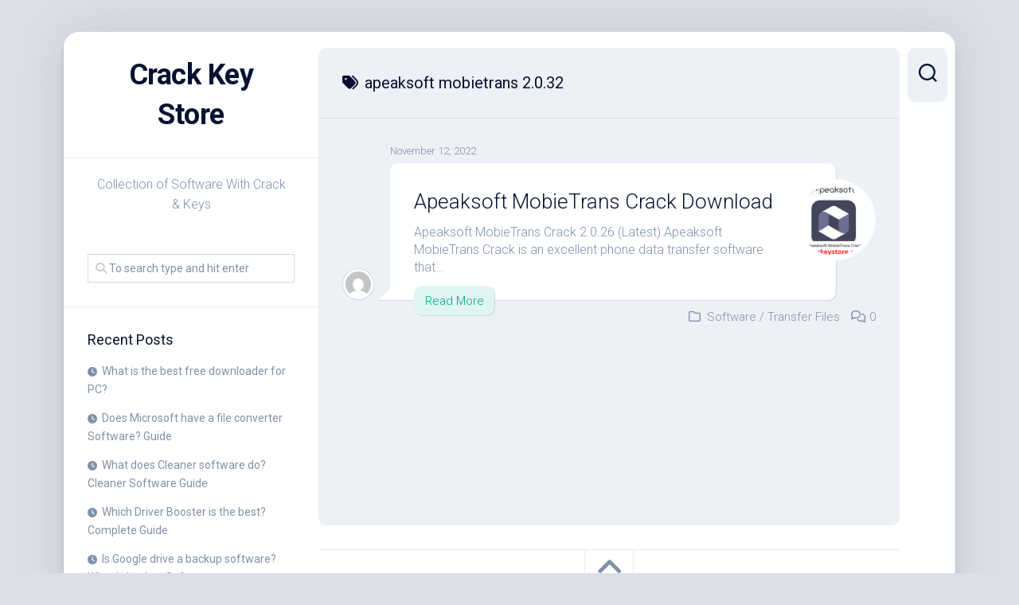

--- FILE ---
content_type: text/html; charset=UTF-8
request_url: https://crackkeystore.com/tag/apeaksoft-mobietrans-2-0-32/
body_size: 10369
content:
<!DOCTYPE html> 
<html class="no-js" lang="en-US">

<head>
	<meta charset="UTF-8">
	<meta name="viewport" content="width=device-width, initial-scale=1.0">
	<link rel="profile" href="https://gmpg.org/xfn/11">
		
	<meta name='robots' content='index, follow, max-image-preview:large, max-snippet:-1, max-video-preview:-1' />
<script>document.documentElement.className = document.documentElement.className.replace("no-js","js");</script>

	<!-- This site is optimized with the Yoast SEO plugin v26.7 - https://yoast.com/wordpress/plugins/seo/ -->
	<title>apeaksoft mobietrans 2.0.32 Archives - Crack Key Store</title>
	<link rel="canonical" href="https://crackkeystore.com/tag/apeaksoft-mobietrans-2-0-32/" />
	<meta property="og:locale" content="en_US" />
	<meta property="og:type" content="article" />
	<meta property="og:title" content="apeaksoft mobietrans 2.0.32 Archives - Crack Key Store" />
	<meta property="og:url" content="https://crackkeystore.com/tag/apeaksoft-mobietrans-2-0-32/" />
	<meta property="og:site_name" content="Crack Key Store" />
	<meta name="twitter:card" content="summary_large_image" />
	<script type="application/ld+json" class="yoast-schema-graph">{"@context":"https://schema.org","@graph":[{"@type":"CollectionPage","@id":"https://crackkeystore.com/tag/apeaksoft-mobietrans-2-0-32/","url":"https://crackkeystore.com/tag/apeaksoft-mobietrans-2-0-32/","name":"apeaksoft mobietrans 2.0.32 Archives - Crack Key Store","isPartOf":{"@id":"https://crackkeystore.com/#website"},"primaryImageOfPage":{"@id":"https://crackkeystore.com/tag/apeaksoft-mobietrans-2-0-32/#primaryimage"},"image":{"@id":"https://crackkeystore.com/tag/apeaksoft-mobietrans-2-0-32/#primaryimage"},"thumbnailUrl":"https://i0.wp.com/crackkeystore.com/wp-content/uploads/2022/11/Add-a-heading-27-2604589.png?fit=200%2C200&ssl=1","breadcrumb":{"@id":"https://crackkeystore.com/tag/apeaksoft-mobietrans-2-0-32/#breadcrumb"},"inLanguage":"en-US"},{"@type":"ImageObject","inLanguage":"en-US","@id":"https://crackkeystore.com/tag/apeaksoft-mobietrans-2-0-32/#primaryimage","url":"https://i0.wp.com/crackkeystore.com/wp-content/uploads/2022/11/Add-a-heading-27-2604589.png?fit=200%2C200&ssl=1","contentUrl":"https://i0.wp.com/crackkeystore.com/wp-content/uploads/2022/11/Add-a-heading-27-2604589.png?fit=200%2C200&ssl=1","width":200,"height":200,"caption":"Apeaksoft MobieTrans Crack"},{"@type":"BreadcrumbList","@id":"https://crackkeystore.com/tag/apeaksoft-mobietrans-2-0-32/#breadcrumb","itemListElement":[{"@type":"ListItem","position":1,"name":"Home","item":"https://crackkeystore.com/"},{"@type":"ListItem","position":2,"name":"apeaksoft mobietrans 2.0.32"}]},{"@type":"WebSite","@id":"https://crackkeystore.com/#website","url":"https://crackkeystore.com/","name":"Crack Key Store","description":"Collection of Software With Crack &amp; Keys","potentialAction":[{"@type":"SearchAction","target":{"@type":"EntryPoint","urlTemplate":"https://crackkeystore.com/?s={search_term_string}"},"query-input":{"@type":"PropertyValueSpecification","valueRequired":true,"valueName":"search_term_string"}}],"inLanguage":"en-US"}]}</script>
	<!-- / Yoast SEO plugin. -->


<link rel="amphtml" href="https://crackkeystore.com/tag/apeaksoft-mobietrans-2-0-32/amp/" /><meta name="generator" content="AMP for WP 1.1.11"/><link rel='dns-prefetch' href='//stats.wp.com' />
<link rel='dns-prefetch' href='//fonts.googleapis.com' />
<link rel='preconnect' href='//i0.wp.com' />
<link rel='preconnect' href='//c0.wp.com' />
<link rel="alternate" type="application/rss+xml" title="Crack Key Store &raquo; Feed" href="https://crackkeystore.com/feed/" />
<link rel="alternate" type="application/rss+xml" title="Crack Key Store &raquo; Comments Feed" href="https://crackkeystore.com/comments/feed/" />
<link rel="alternate" type="application/rss+xml" title="Crack Key Store &raquo; apeaksoft mobietrans 2.0.32 Tag Feed" href="https://crackkeystore.com/tag/apeaksoft-mobietrans-2-0-32/feed/" />
<!-- crackkeystore.com is managing ads with Advanced Ads 2.0.10 – https://wpadvancedads.com/ --><script id="crack-ready">
			window.advanced_ads_ready=function(e,a){a=a||"complete";var d=function(e){return"interactive"===a?"loading"!==e:"complete"===e};d(document.readyState)?e():document.addEventListener("readystatechange",(function(a){d(a.target.readyState)&&e()}),{once:"interactive"===a})},window.advanced_ads_ready_queue=window.advanced_ads_ready_queue||[];		</script>
		<style id='wp-img-auto-sizes-contain-inline-css' type='text/css'>
img:is([sizes=auto i],[sizes^="auto," i]){contain-intrinsic-size:3000px 1500px}
/*# sourceURL=wp-img-auto-sizes-contain-inline-css */
</style>

<style id='wp-emoji-styles-inline-css' type='text/css'>

	img.wp-smiley, img.emoji {
		display: inline !important;
		border: none !important;
		box-shadow: none !important;
		height: 1em !important;
		width: 1em !important;
		margin: 0 0.07em !important;
		vertical-align: -0.1em !important;
		background: none !important;
		padding: 0 !important;
	}
/*# sourceURL=wp-emoji-styles-inline-css */
</style>
<link rel='stylesheet' id='wp-block-library-css' href='https://c0.wp.com/c/6.9/wp-includes/css/dist/block-library/style.min.css' type='text/css' media='all' />
<style id='global-styles-inline-css' type='text/css'>
:root{--wp--preset--aspect-ratio--square: 1;--wp--preset--aspect-ratio--4-3: 4/3;--wp--preset--aspect-ratio--3-4: 3/4;--wp--preset--aspect-ratio--3-2: 3/2;--wp--preset--aspect-ratio--2-3: 2/3;--wp--preset--aspect-ratio--16-9: 16/9;--wp--preset--aspect-ratio--9-16: 9/16;--wp--preset--color--black: #000000;--wp--preset--color--cyan-bluish-gray: #abb8c3;--wp--preset--color--white: #ffffff;--wp--preset--color--pale-pink: #f78da7;--wp--preset--color--vivid-red: #cf2e2e;--wp--preset--color--luminous-vivid-orange: #ff6900;--wp--preset--color--luminous-vivid-amber: #fcb900;--wp--preset--color--light-green-cyan: #7bdcb5;--wp--preset--color--vivid-green-cyan: #00d084;--wp--preset--color--pale-cyan-blue: #8ed1fc;--wp--preset--color--vivid-cyan-blue: #0693e3;--wp--preset--color--vivid-purple: #9b51e0;--wp--preset--gradient--vivid-cyan-blue-to-vivid-purple: linear-gradient(135deg,rgb(6,147,227) 0%,rgb(155,81,224) 100%);--wp--preset--gradient--light-green-cyan-to-vivid-green-cyan: linear-gradient(135deg,rgb(122,220,180) 0%,rgb(0,208,130) 100%);--wp--preset--gradient--luminous-vivid-amber-to-luminous-vivid-orange: linear-gradient(135deg,rgb(252,185,0) 0%,rgb(255,105,0) 100%);--wp--preset--gradient--luminous-vivid-orange-to-vivid-red: linear-gradient(135deg,rgb(255,105,0) 0%,rgb(207,46,46) 100%);--wp--preset--gradient--very-light-gray-to-cyan-bluish-gray: linear-gradient(135deg,rgb(238,238,238) 0%,rgb(169,184,195) 100%);--wp--preset--gradient--cool-to-warm-spectrum: linear-gradient(135deg,rgb(74,234,220) 0%,rgb(151,120,209) 20%,rgb(207,42,186) 40%,rgb(238,44,130) 60%,rgb(251,105,98) 80%,rgb(254,248,76) 100%);--wp--preset--gradient--blush-light-purple: linear-gradient(135deg,rgb(255,206,236) 0%,rgb(152,150,240) 100%);--wp--preset--gradient--blush-bordeaux: linear-gradient(135deg,rgb(254,205,165) 0%,rgb(254,45,45) 50%,rgb(107,0,62) 100%);--wp--preset--gradient--luminous-dusk: linear-gradient(135deg,rgb(255,203,112) 0%,rgb(199,81,192) 50%,rgb(65,88,208) 100%);--wp--preset--gradient--pale-ocean: linear-gradient(135deg,rgb(255,245,203) 0%,rgb(182,227,212) 50%,rgb(51,167,181) 100%);--wp--preset--gradient--electric-grass: linear-gradient(135deg,rgb(202,248,128) 0%,rgb(113,206,126) 100%);--wp--preset--gradient--midnight: linear-gradient(135deg,rgb(2,3,129) 0%,rgb(40,116,252) 100%);--wp--preset--font-size--small: 13px;--wp--preset--font-size--medium: 20px;--wp--preset--font-size--large: 36px;--wp--preset--font-size--x-large: 42px;--wp--preset--spacing--20: 0.44rem;--wp--preset--spacing--30: 0.67rem;--wp--preset--spacing--40: 1rem;--wp--preset--spacing--50: 1.5rem;--wp--preset--spacing--60: 2.25rem;--wp--preset--spacing--70: 3.38rem;--wp--preset--spacing--80: 5.06rem;--wp--preset--shadow--natural: 6px 6px 9px rgba(0, 0, 0, 0.2);--wp--preset--shadow--deep: 12px 12px 50px rgba(0, 0, 0, 0.4);--wp--preset--shadow--sharp: 6px 6px 0px rgba(0, 0, 0, 0.2);--wp--preset--shadow--outlined: 6px 6px 0px -3px rgb(255, 255, 255), 6px 6px rgb(0, 0, 0);--wp--preset--shadow--crisp: 6px 6px 0px rgb(0, 0, 0);}:where(.is-layout-flex){gap: 0.5em;}:where(.is-layout-grid){gap: 0.5em;}body .is-layout-flex{display: flex;}.is-layout-flex{flex-wrap: wrap;align-items: center;}.is-layout-flex > :is(*, div){margin: 0;}body .is-layout-grid{display: grid;}.is-layout-grid > :is(*, div){margin: 0;}:where(.wp-block-columns.is-layout-flex){gap: 2em;}:where(.wp-block-columns.is-layout-grid){gap: 2em;}:where(.wp-block-post-template.is-layout-flex){gap: 1.25em;}:where(.wp-block-post-template.is-layout-grid){gap: 1.25em;}.has-black-color{color: var(--wp--preset--color--black) !important;}.has-cyan-bluish-gray-color{color: var(--wp--preset--color--cyan-bluish-gray) !important;}.has-white-color{color: var(--wp--preset--color--white) !important;}.has-pale-pink-color{color: var(--wp--preset--color--pale-pink) !important;}.has-vivid-red-color{color: var(--wp--preset--color--vivid-red) !important;}.has-luminous-vivid-orange-color{color: var(--wp--preset--color--luminous-vivid-orange) !important;}.has-luminous-vivid-amber-color{color: var(--wp--preset--color--luminous-vivid-amber) !important;}.has-light-green-cyan-color{color: var(--wp--preset--color--light-green-cyan) !important;}.has-vivid-green-cyan-color{color: var(--wp--preset--color--vivid-green-cyan) !important;}.has-pale-cyan-blue-color{color: var(--wp--preset--color--pale-cyan-blue) !important;}.has-vivid-cyan-blue-color{color: var(--wp--preset--color--vivid-cyan-blue) !important;}.has-vivid-purple-color{color: var(--wp--preset--color--vivid-purple) !important;}.has-black-background-color{background-color: var(--wp--preset--color--black) !important;}.has-cyan-bluish-gray-background-color{background-color: var(--wp--preset--color--cyan-bluish-gray) !important;}.has-white-background-color{background-color: var(--wp--preset--color--white) !important;}.has-pale-pink-background-color{background-color: var(--wp--preset--color--pale-pink) !important;}.has-vivid-red-background-color{background-color: var(--wp--preset--color--vivid-red) !important;}.has-luminous-vivid-orange-background-color{background-color: var(--wp--preset--color--luminous-vivid-orange) !important;}.has-luminous-vivid-amber-background-color{background-color: var(--wp--preset--color--luminous-vivid-amber) !important;}.has-light-green-cyan-background-color{background-color: var(--wp--preset--color--light-green-cyan) !important;}.has-vivid-green-cyan-background-color{background-color: var(--wp--preset--color--vivid-green-cyan) !important;}.has-pale-cyan-blue-background-color{background-color: var(--wp--preset--color--pale-cyan-blue) !important;}.has-vivid-cyan-blue-background-color{background-color: var(--wp--preset--color--vivid-cyan-blue) !important;}.has-vivid-purple-background-color{background-color: var(--wp--preset--color--vivid-purple) !important;}.has-black-border-color{border-color: var(--wp--preset--color--black) !important;}.has-cyan-bluish-gray-border-color{border-color: var(--wp--preset--color--cyan-bluish-gray) !important;}.has-white-border-color{border-color: var(--wp--preset--color--white) !important;}.has-pale-pink-border-color{border-color: var(--wp--preset--color--pale-pink) !important;}.has-vivid-red-border-color{border-color: var(--wp--preset--color--vivid-red) !important;}.has-luminous-vivid-orange-border-color{border-color: var(--wp--preset--color--luminous-vivid-orange) !important;}.has-luminous-vivid-amber-border-color{border-color: var(--wp--preset--color--luminous-vivid-amber) !important;}.has-light-green-cyan-border-color{border-color: var(--wp--preset--color--light-green-cyan) !important;}.has-vivid-green-cyan-border-color{border-color: var(--wp--preset--color--vivid-green-cyan) !important;}.has-pale-cyan-blue-border-color{border-color: var(--wp--preset--color--pale-cyan-blue) !important;}.has-vivid-cyan-blue-border-color{border-color: var(--wp--preset--color--vivid-cyan-blue) !important;}.has-vivid-purple-border-color{border-color: var(--wp--preset--color--vivid-purple) !important;}.has-vivid-cyan-blue-to-vivid-purple-gradient-background{background: var(--wp--preset--gradient--vivid-cyan-blue-to-vivid-purple) !important;}.has-light-green-cyan-to-vivid-green-cyan-gradient-background{background: var(--wp--preset--gradient--light-green-cyan-to-vivid-green-cyan) !important;}.has-luminous-vivid-amber-to-luminous-vivid-orange-gradient-background{background: var(--wp--preset--gradient--luminous-vivid-amber-to-luminous-vivid-orange) !important;}.has-luminous-vivid-orange-to-vivid-red-gradient-background{background: var(--wp--preset--gradient--luminous-vivid-orange-to-vivid-red) !important;}.has-very-light-gray-to-cyan-bluish-gray-gradient-background{background: var(--wp--preset--gradient--very-light-gray-to-cyan-bluish-gray) !important;}.has-cool-to-warm-spectrum-gradient-background{background: var(--wp--preset--gradient--cool-to-warm-spectrum) !important;}.has-blush-light-purple-gradient-background{background: var(--wp--preset--gradient--blush-light-purple) !important;}.has-blush-bordeaux-gradient-background{background: var(--wp--preset--gradient--blush-bordeaux) !important;}.has-luminous-dusk-gradient-background{background: var(--wp--preset--gradient--luminous-dusk) !important;}.has-pale-ocean-gradient-background{background: var(--wp--preset--gradient--pale-ocean) !important;}.has-electric-grass-gradient-background{background: var(--wp--preset--gradient--electric-grass) !important;}.has-midnight-gradient-background{background: var(--wp--preset--gradient--midnight) !important;}.has-small-font-size{font-size: var(--wp--preset--font-size--small) !important;}.has-medium-font-size{font-size: var(--wp--preset--font-size--medium) !important;}.has-large-font-size{font-size: var(--wp--preset--font-size--large) !important;}.has-x-large-font-size{font-size: var(--wp--preset--font-size--x-large) !important;}
/*# sourceURL=global-styles-inline-css */
</style>

<style id='classic-theme-styles-inline-css' type='text/css'>
/*! This file is auto-generated */
.wp-block-button__link{color:#fff;background-color:#32373c;border-radius:9999px;box-shadow:none;text-decoration:none;padding:calc(.667em + 2px) calc(1.333em + 2px);font-size:1.125em}.wp-block-file__button{background:#32373c;color:#fff;text-decoration:none}
/*# sourceURL=/wp-includes/css/classic-themes.min.css */
</style>
<link rel='stylesheet' id='ez-toc-css' href='https://crackkeystore.com/wp-content/plugins/easy-table-of-contents/assets/css/screen.min.css?ver=2.0.80' type='text/css' media='all' />
<style id='ez-toc-inline-css' type='text/css'>
div#ez-toc-container .ez-toc-title {font-size: 120%;}div#ez-toc-container .ez-toc-title {font-weight: 500;}div#ez-toc-container ul li , div#ez-toc-container ul li a {font-size: 95%;}div#ez-toc-container ul li , div#ez-toc-container ul li a {font-weight: 500;}div#ez-toc-container nav ul ul li {font-size: 90%;}.ez-toc-box-title {font-weight: bold; margin-bottom: 10px; text-align: center; text-transform: uppercase; letter-spacing: 1px; color: #666; padding-bottom: 5px;position:absolute;top:-4%;left:5%;background-color: inherit;transition: top 0.3s ease;}.ez-toc-box-title.toc-closed {top:-25%;}
.ez-toc-container-direction {direction: ltr;}.ez-toc-counter ul{counter-reset: item ;}.ez-toc-counter nav ul li a::before {content: counters(item, '.', decimal) '. ';display: inline-block;counter-increment: item;flex-grow: 0;flex-shrink: 0;margin-right: .2em; float: left; }.ez-toc-widget-direction {direction: ltr;}.ez-toc-widget-container ul{counter-reset: item ;}.ez-toc-widget-container nav ul li a::before {content: counters(item, '.', decimal) '. ';display: inline-block;counter-increment: item;flex-grow: 0;flex-shrink: 0;margin-right: .2em; float: left; }
/*# sourceURL=ez-toc-inline-css */
</style>
<link rel='stylesheet' id='dashscroll-style-css' href='https://crackkeystore.com/wp-content/themes/dashscroll/style.css?ver=6.9' type='text/css' media='all' />
<style id='dashscroll-style-inline-css' type='text/css'>
body { font-family: "Roboto", Arial, sans-serif; }

/*# sourceURL=dashscroll-style-inline-css */
</style>
<link rel='stylesheet' id='dashscroll-responsive-css' href='https://crackkeystore.com/wp-content/themes/dashscroll/responsive.css?ver=6.9' type='text/css' media='all' />
<link rel='stylesheet' id='dashscroll-font-awesome-css' href='https://crackkeystore.com/wp-content/themes/dashscroll/fonts/all.min.css?ver=6.9' type='text/css' media='all' />
<link rel='stylesheet' id='roboto-css' href='//fonts.googleapis.com/css?family=Roboto%3A400%2C300italic%2C300%2C400italic%2C700&#038;subset=latin%2Clatin-ext&#038;ver=6.9' type='text/css' media='all' />
<script type="text/javascript" src="https://c0.wp.com/c/6.9/wp-includes/js/jquery/jquery.min.js" id="jquery-core-js"></script>
<script type="text/javascript" src="https://c0.wp.com/c/6.9/wp-includes/js/jquery/jquery-migrate.min.js" id="jquery-migrate-js"></script>
<script type="text/javascript" src="https://crackkeystore.com/wp-content/themes/dashscroll/js/slick.min.js?ver=6.9" id="dashscroll-slick-js"></script>
<link rel="https://api.w.org/" href="https://crackkeystore.com/wp-json/" /><link rel="alternate" title="JSON" type="application/json" href="https://crackkeystore.com/wp-json/wp/v2/tags/5209" /><link rel="EditURI" type="application/rsd+xml" title="RSD" href="https://crackkeystore.com/xmlrpc.php?rsd" />
<meta name="generator" content="WordPress 6.9" />
	<style>img#wpstats{display:none}</style>
		<style type="text/css">.recentcomments a{display:inline !important;padding:0 !important;margin:0 !important;}</style><link rel="icon" href="https://i0.wp.com/crackkeystore.com/wp-content/uploads/2020/09/sharex-icon-9m5pwgp0cqqm0s8o-c-6823996.png?fit=32%2C32&#038;ssl=1" sizes="32x32" />
<link rel="icon" href="https://i0.wp.com/crackkeystore.com/wp-content/uploads/2020/09/sharex-icon-9m5pwgp0cqqm0s8o-c-6823996.png?fit=192%2C192&#038;ssl=1" sizes="192x192" />
<link rel="apple-touch-icon" href="https://i0.wp.com/crackkeystore.com/wp-content/uploads/2020/09/sharex-icon-9m5pwgp0cqqm0s8o-c-6823996.png?fit=180%2C180&#038;ssl=1" />
<meta name="msapplication-TileImage" content="https://i0.wp.com/crackkeystore.com/wp-content/uploads/2020/09/sharex-icon-9m5pwgp0cqqm0s8o-c-6823996.png?fit=256%2C256&#038;ssl=1" />
<style id="kirki-inline-styles"></style></head>

<body class="archive tag tag-apeaksoft-mobietrans-2-0-32 tag-5209 wp-theme-dashscroll col-2cr full-width logged-out aa-prefix-crack-">


<a class="skip-link screen-reader-text" href="#page">Skip to content</a>

<div id="wrapper">
	
		
	<div id="wrapper-inner">
	
		<header id="header">
			
			<p class="site-title"><a href="https://crackkeystore.com/" rel="home">Crack Key Store</a></p>
							<p class="site-description">Collection of Software With Crack &amp; Keys</p>
			
			<div id="move-sidebar-header"></div>
			
	<div class="sidebar s1">
		
		<div class="sidebar-content">

						
			
			<div id="search-2" class="widget widget_search"><form method="get" class="searchform themeform" action="https://crackkeystore.com/">
	<div>
		<input type="text" class="search" name="s" onblur="if(this.value=='')this.value='To search type and hit enter';" onfocus="if(this.value=='To search type and hit enter')this.value='';" value="To search type and hit enter" />
	</div>
</form></div>
		<div id="recent-posts-2" class="widget widget_recent_entries">
		<h3 class="group"><span>Recent Posts</span></h3>
		<ul>
											<li>
					<a href="https://crackkeystore.com/what-is-the-best-free-downloader-for-pc/">What is the best free downloader for PC?</a>
									</li>
											<li>
					<a href="https://crackkeystore.com/does-microsoft-have-a-file-converter-software-guide/">Does Microsoft have a file converter Software? Guide</a>
									</li>
											<li>
					<a href="https://crackkeystore.com/what-does-cleaner-software-do-cleaner-software-guide/">What does Cleaner software do? Cleaner Software Guide</a>
									</li>
											<li>
					<a href="https://crackkeystore.com/which-driver-booster-is-the-best-complete-guide/">Which Driver Booster is the best? Complete Guide</a>
									</li>
											<li>
					<a href="https://crackkeystore.com/is-google-drive-a-backup-software-what-is-backup-software/">Is Google drive a backup software? What is backup Software</a>
									</li>
					</ul>

		</div><div id="categories-2" class="widget widget_categories"><h3 class="group"><span>Categories</span></h3>
			<ul>
					<li class="cat-item cat-item-8"><a href="https://crackkeystore.com/category/adobe/">Adobe</a>
</li>
	<li class="cat-item cat-item-278"><a href="https://crackkeystore.com/category/android/">Android</a>
</li>
	<li class="cat-item cat-item-649"><a href="https://crackkeystore.com/category/anti-spyware/">Anti Spyware</a>
</li>
	<li class="cat-item cat-item-29"><a href="https://crackkeystore.com/category/anti-virus/">Anti Virus</a>
</li>
	<li class="cat-item cat-item-855"><a href="https://crackkeystore.com/category/anti-malware/">Anti-Malware</a>
</li>
	<li class="cat-item cat-item-5908"><a href="https://crackkeystore.com/category/apk/">APK</a>
</li>
	<li class="cat-item cat-item-81"><a href="https://crackkeystore.com/category/audio/">Audio</a>
</li>
	<li class="cat-item cat-item-301"><a href="https://crackkeystore.com/category/audio-video/">Audio &amp; Video</a>
</li>
	<li class="cat-item cat-item-24"><a href="https://crackkeystore.com/category/auslogics-driver-updater-registartion-key/">Auslogics Driver Updater Registartion Key</a>
</li>
	<li class="cat-item cat-item-1160"><a href="https://crackkeystore.com/category/automation/">Automation</a>
</li>
	<li class="cat-item cat-item-358"><a href="https://crackkeystore.com/category/backup/">Backup</a>
</li>
	<li class="cat-item cat-item-95"><a href="https://crackkeystore.com/category/blu-ray-disc/">Blu-ray Disc</a>
</li>
	<li class="cat-item cat-item-1298"><a href="https://crackkeystore.com/category/booster/">Booster</a>
</li>
	<li class="cat-item cat-item-337"><a href="https://crackkeystore.com/category/capture/">Capture</a>
</li>
	<li class="cat-item cat-item-345"><a href="https://crackkeystore.com/category/cleaner/">Cleaner</a>
</li>
	<li class="cat-item cat-item-1333"><a href="https://crackkeystore.com/category/control/">Control</a>
</li>
	<li class="cat-item cat-item-195"><a href="https://crackkeystore.com/category/converter/">Converter</a>
</li>
	<li class="cat-item cat-item-617"><a href="https://crackkeystore.com/category/copier/">Copier</a>
</li>
	<li class="cat-item cat-item-86"><a href="https://crackkeystore.com/category/creator/">Creator</a>
</li>
	<li class="cat-item cat-item-843"><a href="https://crackkeystore.com/category/data-analytics/">Data Analytics</a>
</li>
	<li class="cat-item cat-item-16"><a href="https://crackkeystore.com/category/data-recovery/">Data Recovery</a>
</li>
	<li class="cat-item cat-item-172"><a href="https://crackkeystore.com/category/design/">Design</a>
</li>
	<li class="cat-item cat-item-50"><a href="https://crackkeystore.com/category/downloader/">Downloader</a>
</li>
	<li class="cat-item cat-item-23"><a href="https://crackkeystore.com/category/driver/">Driver</a>
</li>
	<li class="cat-item cat-item-507"><a href="https://crackkeystore.com/category/dvd/">DVD</a>
</li>
	<li class="cat-item cat-item-91"><a href="https://crackkeystore.com/category/dvd-creator/">DVD Creator</a>
</li>
	<li class="cat-item cat-item-72"><a href="https://crackkeystore.com/category/editing/">Editing</a>
</li>
	<li class="cat-item cat-item-282"><a href="https://crackkeystore.com/category/games/">Games</a>
</li>
	<li class="cat-item cat-item-511"><a href="https://crackkeystore.com/category/graphics/">Graphics</a>
</li>
	<li class="cat-item cat-item-663"><a href="https://crackkeystore.com/category/image-converter/">Image Converter</a>
</li>
	<li class="cat-item cat-item-153"><a href="https://crackkeystore.com/category/image-editor/">Image Editor</a>
</li>
	<li class="cat-item cat-item-121"><a href="https://crackkeystore.com/category/management/">Management</a>
</li>
	<li class="cat-item cat-item-1252"><a href="https://crackkeystore.com/category/mapper/">Mapper</a>
</li>
	<li class="cat-item cat-item-780"><a href="https://crackkeystore.com/category/microsoft/">MicroSoft</a>
</li>
	<li class="cat-item cat-item-1466"><a href="https://crackkeystore.com/category/monitor/">Monitor</a>
</li>
	<li class="cat-item cat-item-9"><a href="https://crackkeystore.com/category/multimedia/">Multimedia</a>
</li>
	<li class="cat-item cat-item-992"><a href="https://crackkeystore.com/category/music-converter/">Music Converter</a>
</li>
	<li class="cat-item cat-item-106"><a href="https://crackkeystore.com/category/music-player/">Music Player</a>
</li>
	<li class="cat-item cat-item-341"><a href="https://crackkeystore.com/category/optimizer/">Optimizer</a>
</li>
	<li class="cat-item cat-item-2"><a href="https://crackkeystore.com/category/other-categories/">Other Categories</a>
</li>
	<li class="cat-item cat-item-251"><a href="https://crackkeystore.com/category/pc-cleaner/">PC Cleaner</a>
</li>
	<li class="cat-item cat-item-200"><a href="https://crackkeystore.com/category/pdf/">PDF</a>
</li>
	<li class="cat-item cat-item-573"><a href="https://crackkeystore.com/category/performance/">Performance</a>
</li>
	<li class="cat-item cat-item-113"><a href="https://crackkeystore.com/category/photo-editor/">Photo Editor</a>
</li>
	<li class="cat-item cat-item-1086"><a href="https://crackkeystore.com/category/php-maker/">PHP Maker</a>
</li>
	<li class="cat-item cat-item-1100"><a href="https://crackkeystore.com/category/programming/">Programming</a>
</li>
	<li class="cat-item cat-item-408"><a href="https://crackkeystore.com/category/protector/">Protector</a>
</li>
	<li class="cat-item cat-item-494"><a href="https://crackkeystore.com/category/record/">Record</a>
</li>
	<li class="cat-item cat-item-577"><a href="https://crackkeystore.com/category/recovery/">Recovery</a>
</li>
	<li class="cat-item cat-item-1013"><a href="https://crackkeystore.com/category/renamer/">Renamer</a>
</li>
	<li class="cat-item cat-item-261"><a href="https://crackkeystore.com/category/repair/">Repair</a>
</li>
	<li class="cat-item cat-item-676"><a href="https://crackkeystore.com/category/scanner/">Scanner</a>
</li>
	<li class="cat-item cat-item-181"><a href="https://crackkeystore.com/category/screen-recording/">Screen Recording</a>
</li>
	<li class="cat-item cat-item-12"><a href="https://crackkeystore.com/category/security/">Security</a>
</li>
	<li class="cat-item cat-item-30"><a href="https://crackkeystore.com/category/software/">Software</a>
</li>
	<li class="cat-item cat-item-38"><a href="https://crackkeystore.com/category/tools/">Tools</a>
</li>
	<li class="cat-item cat-item-99"><a href="https://crackkeystore.com/category/transfer-files/">Transfer Files</a>
</li>
	<li class="cat-item cat-item-1"><a href="https://crackkeystore.com/category/uncategorized/">Uncategorized</a>
</li>
	<li class="cat-item cat-item-171"><a href="https://crackkeystore.com/category/uninstaller/">Uninstaller</a>
</li>
	<li class="cat-item cat-item-3"><a href="https://crackkeystore.com/category/utility/">Utility</a>
</li>
	<li class="cat-item cat-item-205"><a href="https://crackkeystore.com/category/video/">Video</a>
</li>
	<li class="cat-item cat-item-60"><a href="https://crackkeystore.com/category/video-converter/">Video Converter</a>
</li>
	<li class="cat-item cat-item-45"><a href="https://crackkeystore.com/category/video-editor/">Video Editor</a>
</li>
	<li class="cat-item cat-item-821"><a href="https://crackkeystore.com/category/video-player/">Video Player</a>
</li>
	<li class="cat-item cat-item-825"><a href="https://crackkeystore.com/category/vpn/">VPN</a>
</li>
	<li class="cat-item cat-item-916"><a href="https://crackkeystore.com/category/web-designer/">Web Designer</a>
</li>
	<li class="cat-item cat-item-238"><a href="https://crackkeystore.com/category/website/">Website</a>
</li>
	<li class="cat-item cat-item-39"><a href="https://crackkeystore.com/category/windows/">Windows</a>
</li>
			</ul>

			</div><div id="recent-comments-2" class="widget widget_recent_comments"><h3 class="group"><span>Recent Comments</span></h3><ul id="recentcomments"></ul></div>
		</div><!--/.sidebar-content-->
		
	</div><!--/.sidebar-->
	
			
		</header><!--/#header-->
		
		<div class="sidebar s2">
							<div class="search-trap-focus">
					<button class="toggle-search" data-target=".search-trap-focus">
						<svg class="svg-icon" id="svg-search" aria-hidden="true" role="img" focusable="false" xmlns="http://www.w3.org/2000/svg" width="23" height="23" viewBox="0 0 23 23"><path d="M38.710696,48.0601792 L43,52.3494831 L41.3494831,54 L37.0601792,49.710696 C35.2632422,51.1481185 32.9839107,52.0076499 30.5038249,52.0076499 C24.7027226,52.0076499 20,47.3049272 20,41.5038249 C20,35.7027226 24.7027226,31 30.5038249,31 C36.3049272,31 41.0076499,35.7027226 41.0076499,41.5038249 C41.0076499,43.9839107 40.1481185,46.2632422 38.710696,48.0601792 Z M36.3875844,47.1716785 C37.8030221,45.7026647 38.6734666,43.7048964 38.6734666,41.5038249 C38.6734666,36.9918565 35.0157934,33.3341833 30.5038249,33.3341833 C25.9918565,33.3341833 22.3341833,36.9918565 22.3341833,41.5038249 C22.3341833,46.0157934 25.9918565,49.6734666 30.5038249,49.6734666 C32.7048964,49.6734666 34.7026647,48.8030221 36.1716785,47.3875844 C36.2023931,47.347638 36.2360451,47.3092237 36.2726343,47.2726343 C36.3092237,47.2360451 36.347638,47.2023931 36.3875844,47.1716785 Z" transform="translate(-20 -31)"></path></svg>
						<svg class="svg-icon" id="svg-close" aria-hidden="true" role="img" focusable="false" xmlns="http://www.w3.org/2000/svg" width="23" height="23" viewBox="0 0 16 16"><polygon fill="" fill-rule="evenodd" points="6.852 7.649 .399 1.195 1.445 .149 7.899 6.602 14.352 .149 15.399 1.195 8.945 7.649 15.399 14.102 14.352 15.149 7.899 8.695 1.445 15.149 .399 14.102"></polygon></svg>
					</button>
					<div class="search-expand">
						<div class="search-expand-inner">
							<form method="get" class="searchform themeform" action="https://crackkeystore.com/">
	<div>
		<input type="text" class="search" name="s" onblur="if(this.value=='')this.value='To search type and hit enter';" onfocus="if(this.value=='To search type and hit enter')this.value='';" value="To search type and hit enter" />
	</div>
</form>						</div>
					</div>
				</div>
															</div>

		<div class="main" id="page">
		
						
						
			<div class="main-inner group">
<div class="content">
	
	<div class="page-title group">
	<div class="page-title-inner group">
	
					<h1><i class="fas fa-tags"></i>apeaksoft mobietrans 2.0.32</h1>
			
		
								
	</div><!--/.page-title-inner-->
</div><!--/.page-title-->
	<div class="content-inner group">
						
							
<article id="post-77102" class="article-type-list post-77102 post type-post status-publish format-standard has-post-thumbnail hentry category-software category-transfer-files tag-10111-adalah tag-3370-meaning tag-apeaksoft-mobietrans-2-0-32 tag-apeaksoft-mobietrans-crack tag-apeaksoft-mobietrans-download tag-apeaksoft-mobietrans-patch tag-apeaksoft-mobietrans-review tag-apeaksoft-mobiletrans tag-apeaksoft-mobiletrans-2-1-6 tag-apeaksoft-mobiletrans-2-1-8 tag-apeaksoft-mobiletrans-crack tag-armurlu-gomlek-ne-demek tag-bagaimana-ikan-bernafas tag-beilage-fur-steak tag-entube-nedir tag-jak-zrobic-przelew-na-telefon tag-ruyada-altina-isemek-ne-demek tag-saltik-ne-demek">	

	<div class="type-list-left">
		<div class="type-list-avatar">
			<a href="https://crackkeystore.com/author/trista-t-townsend/">
				<img alt='' src='https://secure.gravatar.com/avatar/a325ee7a719e246219bfa2375ebbffa6de248aff5a4f6177cd7f9aaf5d05b412?s=48&#038;d=mm&#038;r=g' srcset='https://secure.gravatar.com/avatar/a325ee7a719e246219bfa2375ebbffa6de248aff5a4f6177cd7f9aaf5d05b412?s=96&#038;d=mm&#038;r=g 2x' class='avatar avatar-48 photo' height='48' width='48' decoding='async'/>			</a>
		</div>
	</div>
	<div class="type-list-right">
		<div class="type-list-date">November 12, 2022</div>
		<div class="type-list-right-inner has-thumbnail">
			
							<div class="type-list-thumbnail">
					<a href="https://crackkeystore.com/apeaksoft-mobietrans-crack-patch-latest-version/">
						<img width="200" height="200" src="https://i0.wp.com/crackkeystore.com/wp-content/uploads/2022/11/Add-a-heading-27-2604589.png?resize=200%2C200&amp;ssl=1" class="attachment-dashscroll-small size-dashscroll-small wp-post-image" alt="Apeaksoft MobieTrans Crack" decoding="async" srcset="https://i0.wp.com/crackkeystore.com/wp-content/uploads/2022/11/Add-a-heading-27-2604589.png?w=200&amp;ssl=1 200w, https://i0.wp.com/crackkeystore.com/wp-content/uploads/2022/11/Add-a-heading-27-2604589.png?resize=150%2C150&amp;ssl=1 150w" sizes="(max-width: 200px) 100vw, 200px" />																							</a>
				</div>
						
			<h2 class="type-list-title">
				<a href="https://crackkeystore.com/apeaksoft-mobietrans-crack-patch-latest-version/" rel="bookmark">Apeaksoft MobieTrans Crack Download</a>
			</h2>
			
							<div class="type-list-excerpt">
					<p>Apeaksoft MobieTrans Crack 2.0.26 (Latest) Apeaksoft MobieTrans Crack is an excellent phone data transfer software that&#46;&#46;&#46;</p>
				</div>
				<a class="type-list-more" href="https://crackkeystore.com/apeaksoft-mobietrans-crack-patch-latest-version/">Read More</a>
						
		</div>
		<ul class="type-list-meta">
			<li><i class="far fa-folder"></i> <a href="https://crackkeystore.com/category/software/" rel="category tag">Software</a> / <a href="https://crackkeystore.com/category/transfer-files/" rel="category tag">Transfer Files</a></li>
							<li>
					<i class="far fa-comments"></i> <a class="post-comments" href="https://crackkeystore.com/apeaksoft-mobietrans-crack-patch-latest-version/#respond"><span>0</span></a>
				</li>
					</ul>
	</div>

</article><!--/.post-->							
			<nav class="pagination group">
			<ul class="group">
			<li class="prev left"></li>
			<li class="next right"></li>
		</ul>
	</nav><!--/.pagination-->
			
			</div>
</div><!--/.content-->

<div id="move-sidebar-content"></div>

			</div><!--/.main-inner-->
				
			<footer id="footer">
			
									
								
				<div id="footer-bottom">
					
					<a id="back-to-top" href="#"><i class="fas fa-angle-up"></i></a>
						
					<div class="pad group">
						
						<div class="grid one-full">
							
														
							<div id="copyright">
																	<p>Crack Key Store &copy; 2026. All Rights Reserved.</p>
															</div><!--/#copyright-->
							
														<div id="credit">
								<p>Powered by <a href="http://wordpress.org" rel="nofollow">WordPress</a>. Theme by <a href="http://alx.media" rel="nofollow">Alx</a>.</p>
							</div><!--/#credit-->
														
						</div>
						
						<div class="grid one-full">	
																												</div>
						
					</div><!--/.pad-->

				</div><!--/#footer-bottom-->

			</footer><!--/#footer-->
		
		</div><!--/.main-->	
	
	</div><!--/#wrapper-inner-->
</div><!--/#wrapper-->

<script type="speculationrules">
{"prefetch":[{"source":"document","where":{"and":[{"href_matches":"/*"},{"not":{"href_matches":["/wp-*.php","/wp-admin/*","/wp-content/uploads/*","/wp-content/*","/wp-content/plugins/*","/wp-content/themes/dashscroll/*","/*\\?(.+)"]}},{"not":{"selector_matches":"a[rel~=\"nofollow\"]"}},{"not":{"selector_matches":".no-prefetch, .no-prefetch a"}}]},"eagerness":"conservative"}]}
</script>
	<script>
	/(trident|msie)/i.test(navigator.userAgent)&&document.getElementById&&window.addEventListener&&window.addEventListener("hashchange",function(){var t,e=location.hash.substring(1);/^[A-z0-9_-]+$/.test(e)&&(t=document.getElementById(e))&&(/^(?:a|select|input|button|textarea)$/i.test(t.tagName)||(t.tabIndex=-1),t.focus())},!1);
	</script>
	<script type="text/javascript" src="https://crackkeystore.com/wp-content/themes/dashscroll/js/jquery.fitvids.js?ver=6.9" id="dashscroll-fitvids-js"></script>
<script type="text/javascript" src="https://crackkeystore.com/wp-content/themes/dashscroll/js/scripts.js?ver=6.9" id="dashscroll-scripts-js"></script>
<script type="text/javascript" src="https://crackkeystore.com/wp-content/plugins/advanced-ads/admin/assets/js/advertisement.js?ver=2.0.10" id="advanced-ads-find-adblocker-js"></script>
<script type="text/javascript" src="https://crackkeystore.com/wp-content/themes/dashscroll/js/nav.js?ver=1691214443" id="dashscroll-nav-script-js"></script>
<script type="text/javascript" id="jetpack-stats-js-before">
/* <![CDATA[ */
_stq = window._stq || [];
_stq.push([ "view", {"v":"ext","blog":"192084750","post":"0","tz":"0","srv":"crackkeystore.com","arch_tag":"apeaksoft-mobietrans-2-0-32","arch_results":"1","j":"1:15.4"} ]);
_stq.push([ "clickTrackerInit", "192084750", "0" ]);
//# sourceURL=jetpack-stats-js-before
/* ]]> */
</script>
<script type="text/javascript" src="https://stats.wp.com/e-202603.js" id="jetpack-stats-js" defer="defer" data-wp-strategy="defer"></script>
<script id="wp-emoji-settings" type="application/json">
{"baseUrl":"https://s.w.org/images/core/emoji/17.0.2/72x72/","ext":".png","svgUrl":"https://s.w.org/images/core/emoji/17.0.2/svg/","svgExt":".svg","source":{"concatemoji":"https://crackkeystore.com/wp-includes/js/wp-emoji-release.min.js?ver=6.9"}}
</script>
<script type="module">
/* <![CDATA[ */
/*! This file is auto-generated */
const a=JSON.parse(document.getElementById("wp-emoji-settings").textContent),o=(window._wpemojiSettings=a,"wpEmojiSettingsSupports"),s=["flag","emoji"];function i(e){try{var t={supportTests:e,timestamp:(new Date).valueOf()};sessionStorage.setItem(o,JSON.stringify(t))}catch(e){}}function c(e,t,n){e.clearRect(0,0,e.canvas.width,e.canvas.height),e.fillText(t,0,0);t=new Uint32Array(e.getImageData(0,0,e.canvas.width,e.canvas.height).data);e.clearRect(0,0,e.canvas.width,e.canvas.height),e.fillText(n,0,0);const a=new Uint32Array(e.getImageData(0,0,e.canvas.width,e.canvas.height).data);return t.every((e,t)=>e===a[t])}function p(e,t){e.clearRect(0,0,e.canvas.width,e.canvas.height),e.fillText(t,0,0);var n=e.getImageData(16,16,1,1);for(let e=0;e<n.data.length;e++)if(0!==n.data[e])return!1;return!0}function u(e,t,n,a){switch(t){case"flag":return n(e,"\ud83c\udff3\ufe0f\u200d\u26a7\ufe0f","\ud83c\udff3\ufe0f\u200b\u26a7\ufe0f")?!1:!n(e,"\ud83c\udde8\ud83c\uddf6","\ud83c\udde8\u200b\ud83c\uddf6")&&!n(e,"\ud83c\udff4\udb40\udc67\udb40\udc62\udb40\udc65\udb40\udc6e\udb40\udc67\udb40\udc7f","\ud83c\udff4\u200b\udb40\udc67\u200b\udb40\udc62\u200b\udb40\udc65\u200b\udb40\udc6e\u200b\udb40\udc67\u200b\udb40\udc7f");case"emoji":return!a(e,"\ud83e\u1fac8")}return!1}function f(e,t,n,a){let r;const o=(r="undefined"!=typeof WorkerGlobalScope&&self instanceof WorkerGlobalScope?new OffscreenCanvas(300,150):document.createElement("canvas")).getContext("2d",{willReadFrequently:!0}),s=(o.textBaseline="top",o.font="600 32px Arial",{});return e.forEach(e=>{s[e]=t(o,e,n,a)}),s}function r(e){var t=document.createElement("script");t.src=e,t.defer=!0,document.head.appendChild(t)}a.supports={everything:!0,everythingExceptFlag:!0},new Promise(t=>{let n=function(){try{var e=JSON.parse(sessionStorage.getItem(o));if("object"==typeof e&&"number"==typeof e.timestamp&&(new Date).valueOf()<e.timestamp+604800&&"object"==typeof e.supportTests)return e.supportTests}catch(e){}return null}();if(!n){if("undefined"!=typeof Worker&&"undefined"!=typeof OffscreenCanvas&&"undefined"!=typeof URL&&URL.createObjectURL&&"undefined"!=typeof Blob)try{var e="postMessage("+f.toString()+"("+[JSON.stringify(s),u.toString(),c.toString(),p.toString()].join(",")+"));",a=new Blob([e],{type:"text/javascript"});const r=new Worker(URL.createObjectURL(a),{name:"wpTestEmojiSupports"});return void(r.onmessage=e=>{i(n=e.data),r.terminate(),t(n)})}catch(e){}i(n=f(s,u,c,p))}t(n)}).then(e=>{for(const n in e)a.supports[n]=e[n],a.supports.everything=a.supports.everything&&a.supports[n],"flag"!==n&&(a.supports.everythingExceptFlag=a.supports.everythingExceptFlag&&a.supports[n]);var t;a.supports.everythingExceptFlag=a.supports.everythingExceptFlag&&!a.supports.flag,a.supports.everything||((t=a.source||{}).concatemoji?r(t.concatemoji):t.wpemoji&&t.twemoji&&(r(t.twemoji),r(t.wpemoji)))});
//# sourceURL=https://crackkeystore.com/wp-includes/js/wp-emoji-loader.min.js
/* ]]> */
</script>
<script>!function(){window.advanced_ads_ready_queue=window.advanced_ads_ready_queue||[],advanced_ads_ready_queue.push=window.advanced_ads_ready;for(var d=0,a=advanced_ads_ready_queue.length;d<a;d++)advanced_ads_ready(advanced_ads_ready_queue[d])}();</script><script defer src="https://static.cloudflareinsights.com/beacon.min.js/vcd15cbe7772f49c399c6a5babf22c1241717689176015" integrity="sha512-ZpsOmlRQV6y907TI0dKBHq9Md29nnaEIPlkf84rnaERnq6zvWvPUqr2ft8M1aS28oN72PdrCzSjY4U6VaAw1EQ==" data-cf-beacon='{"version":"2024.11.0","token":"ae2efda354a448ac86ebae967045a3d8","r":1,"server_timing":{"name":{"cfCacheStatus":true,"cfEdge":true,"cfExtPri":true,"cfL4":true,"cfOrigin":true,"cfSpeedBrain":true},"location_startswith":null}}' crossorigin="anonymous"></script>
</body>
</html>

<!-- Page cached by LiteSpeed Cache 7.7 on 2026-01-12 10:04:03 -->